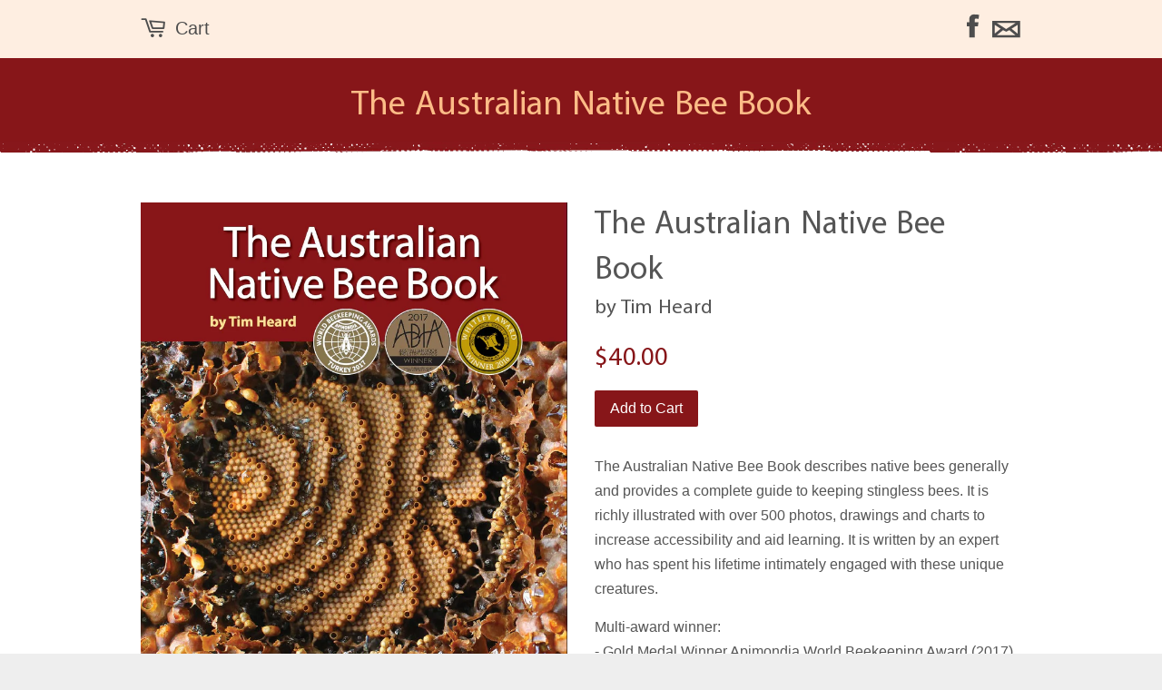

--- FILE ---
content_type: text/css
request_url: https://shop.sugarbag.net/cdn/shop/t/2/assets/custom.scss.css?v=124297729475409154391766125629
body_size: 382
content:
html,body{font-size:16px!important}.graphic{background:transparent url(//thenativebeebook.myshopify.com/cdn/shop/t/2/assets/beebook-main-sprite.png?v=79720860274740928021450291043) no-repeat scroll top left;background-size:1400px 1000px;display:inline-block}@media only screen and (-webkit-min-device-pixel-ratio: 1.5),only screen and (min--moz-device-pixel-ratio: 1.5),only screen and (min-device-pixel-ratio: 1.5){.graphic{background-image:url(//thenativebeebook.myshopify.com/cdn/shop/t/2/assets/beebook-main-sprite-retina.png?v=155802879187775080461450293163)}}.graphic.social-twitter-grey.med{background-position:-100px -94px;width:33px;height:27px}.graphic.social-twitter-dark-grey.med{background-position:-250px -94px;width:33px;height:27px}.graphic.social-twitter-red.med{background-position:-400px -94px;width:33px;height:27px}.graphic.social-twitter-dark-grey.to-black:hover,.graphic.social-twitter-black.med{background-position:-550px -94px;width:33px;height:27px}.graphic.social-facebook-grey.med{background-position:-90px -149px;width:33px;height:27px}.graphic.social-facebook-dark-grey.med{background-position:-240px -149px;width:33px;height:27px}.graphic.social-facebook-red.med{background-position:-390px -149px;width:33px;height:27px}.graphic.social-facebook-dark-grey.to-black:hover,.graphic.social-facebook-black.med{background-position:-540px -149px;width:33px;height:27px}.graphic.social-email-grey.med{background-position:-99px -192px;width:33px;height:27px}.graphic.social-email-dark-grey.med{background-position:-249px -192px;width:33px;height:27px}.graphic.social-email-red.med{background-position:-399px -192px;width:33px;height:27px}.graphic.social-email-dark-grey.to-black:hover,.graphic.social-email-black.med{background-position:-549px -192px;width:33px;height:27px}.graphic.text-trim-1-top{background-position:-50px -407px;width:479px;height:15px}.graphic.text-trim-1-bottom{background-position:-50px -450px;width:479px;height:16px}.graphic.text-trim-2-top{background-position:-50px -500px;width:1175px;height:13px}.graphic.text-trim-2-bottom{background-position:-50px -555px;width:1175px;height:19px}.graphic.text-trim-3-top{background-position:-50px -604px;width:300px;height:20px}.graphic.text-trim-3-bottom{background-position:-50px -654px;width:300px;height:20px}.graphic.text-trim-4-top{background-position:-50px -704px;width:300px;height:20px}.graphic.text-trim-4-bottom{background-position:-50px -754px;width:300px;height:20px}@font-face{font-family:MyriadArabicBold;src:url(//thenativebeebook.myshopify.com/cdn/shop/t/2/assets/MyriadArabicBold.eot?29);src:url(//thenativebeebook.myshopify.com/cdn/shop/t/2/assets/MyriadArabicBold.eot?29) format("embedded-opentype"),url(//thenativebeebook.myshopify.com/cdn/shop/t/2/assets/MyriadArabicBold.woff2?29) format("woff2"),url(//thenativebeebook.myshopify.com/cdn/shop/t/2/assets/MyriadArabicBold.woff?29) format("woff"),url(MyriadArabicBold.ttf) format("truetype"),url(//thenativebeebook.myshopify.com/cdn/shop/t/2/assets/MyriadArabicBold.svg%23eot?29) format("svg")}@font-face{font-family:MyriadArabicRegular;src:url(//thenativebeebook.myshopify.com/cdn/shop/t/2/assets/MyriadArabicRegular.eot?v=51901326152606070331450291248);src:url(//thenativebeebook.myshopify.com/cdn/shop/t/2/assets/MyriadArabicRegular.eot?v=51901326152606070331450291248) format("embedded-opentype"),url(//thenativebeebook.myshopify.com/cdn/shop/t/2/assets/MyriadArabicRegular.woff2?v=21859699287072714611450291403) format("woff2"),url(//thenativebeebook.myshopify.com/cdn/shop/t/2/assets/MyriadArabicRegular.woff?v=16155339057051372251450291387) format("woff"),url(MyriadArabicRegular.ttf) format("truetype"),url(//thenativebeebook.myshopify.com/cdn/shop/t/2/assets/MyriadArabicRegular.svg%23eot?29) format("svg")}@font-face{font-family:MyriadProBold;src:url(/fonts/MyriadProBold.eot);src:url(/fonts/MyriadProBold.eot) format("embedded-opentype"),url(/fonts/MyriadProBold.woff2) format("woff2"),url(/fonts/MyriadProBold.woff) format("woff"),url(/fonts/MyriadProBold.ttf) format("truetype"),url(/fonts/MyriadProBold.svg#eot) format("svg")}@font-face{font-family:MyriadProIt;src:url(/fonts/MyriadProIt.eot);src:url(/fonts/MyriadProIt.eot) format("embedded-opentype"),url(/fonts/MyriadProIt.woff2) format("woff2"),url(/fonts/MyriadProIt.woff) format("woff"),url(/fonts/MyriadProIt.ttf) format("truetype"),url(/fonts/MyriadProIt.svg#eot) format("svg")}@font-face{font-family:MyriadProLight;src:url(/fonts/MyriadProLight.eot);src:url(/fonts/MyriadProLight.eot) format("embedded-opentype"),url(/fonts/MyriadProLight.woff2) format("woff2"),url(/fonts/MyriadProLight.woff) format("woff"),url(/fonts/MyriadProLight.ttf) format("truetype"),url(/fonts/MyriadProLight.svg#eot) format("svg")}@font-face{font-family:MyriadProRegular;src:url(/fonts/MyriadProRegular.eot);src:url(/fonts/MyriadProRegular.eot) format("embedded-opentype"),url(/fonts/MyriadProRegular.woff2) format("woff2"),url(/fonts/MyriadProRegular.woff) format("woff"),url(/fonts/MyriadProRegular.ttf) format("truetype"),url(/fonts/MyriadProRegular.svg#eot) format("svg")}@font-face{font-family:MyriadProSemibold;src:url(/fonts/MyriadProSemibold.eot);src:url(/fonts/MyriadProSemibold.eot) format("embedded-opentype"),url(/fonts/MyriadProSemibold.woff2) format("woff2"),url(/fonts/MyriadProSemibold.woff) format("woff"),url(/fonts/MyriadProSemibold.ttf) format("truetype"),url(/fonts/MyriadProSemibold.svg#eot) format("svg")}@font-face{font-family:MyriadProSemiboldIt;src:url(/fonts/MyriadProSemiboldIt.eot);src:url(/fonts/MyriadProSemiboldIt.eot) format("embedded-opentype"),url(/fonts/MyriadProSemiboldIt.woff2) format("woff2"),url(/fonts/MyriadProSemiboldIt.woff) format("woff"),url(/fonts/MyriadProSemiboldIt.ttf) format("truetype"),url(/fonts/MyriadProSemiboldIt.svg#eot) format("svg")}.aimg{line-height:0;font-size:0;text-indent:-10000em}.astyle-noul,.astyle-noul:link,.astyle-noul:visited,.astyle-noul:hover,.astyle-noul:active{cursor:pointer;text-decoration:none!important}.astyle1,.astyle1:link,.astyle1:visited{color:#fcbc87!important;text-decoration:none;cursor:pointer}.astyle1:hover,.astyle1:active{color:#fff!important;text-decoration:none}.header-bar{margin-bottom:0;background-color:#feeee1;padding:15px 0;text-align:left}.header-bar:after{content:".";display:block;height:0;visibility:hidden;clear:both}.header-bar .social{float:right}.header-bar .header-cart{float:left;font-size:1.25rem;line-height:1}.header-bar .header-cart a{color:#4d4d4d!important}.header-bar .header-cart a:hover,.header-bar .header-cart a:active{color:#000!important}.site-header{background-color:#871619;padding:25px 0 15px;text-align:center}.site-header .title{color:#fff;font-family:MyriadArabicRegular;font-size:3.375rem;line-height:1}.header-trim{margin:-3px 0 40px;height:13px;background:transparent url(//thenativebeebook.myshopify.com/cdn/shop/t/2/assets/shopify-banner-trim.png?v=52869355144343982641450312538) repeat scroll top left}.product-single h1{font-family:MyriadArabicRegular;font-size:3.125rem;line-height:1;margin-bottom:0}.product-single .by{font-family:MyriadArabicRegular;font-size:2rem;line-height:1;margin-bottom:20px}.product-single .product-single__prices{line-height:1}.product-single .product-single__prices .product-single__price{color:#871619;font-family:MyriadArabicRegular;font-size:2.5rem}
/*# sourceMappingURL=/cdn/shop/t/2/assets/custom.scss.css.map?v=124297729475409154391766125629 */
